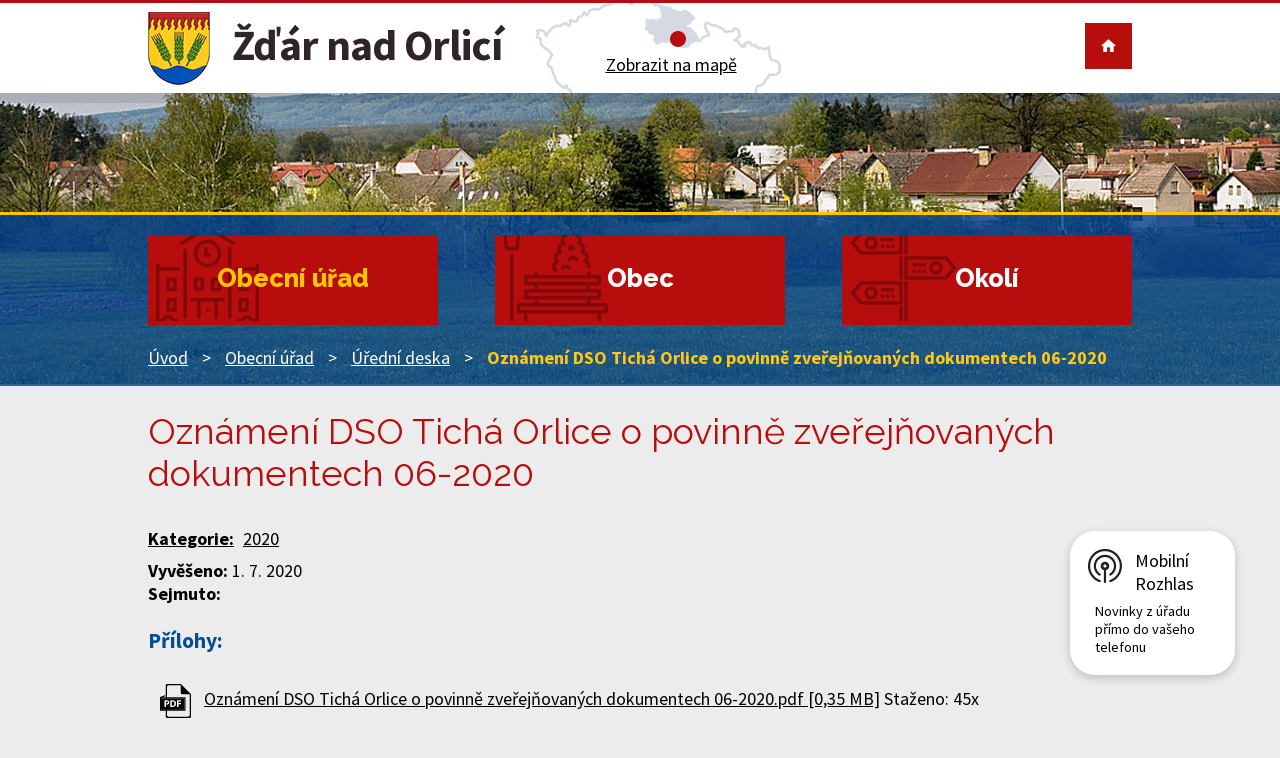

--- FILE ---
content_type: text/html; charset=utf-8
request_url: https://www.zdarnadorlici.cz/uredni-deska?action=detail&id=589
body_size: 5129
content:
<!DOCTYPE html>
<html lang="cs" data-lang-system="cs">
	<head>



		<!--[if IE]><meta http-equiv="X-UA-Compatible" content="IE=EDGE"><![endif]-->
			<meta name="viewport" content="width=device-width, initial-scale=1, user-scalable=yes">
			<meta http-equiv="content-type" content="text/html; charset=utf-8" />
			<meta name="robots" content="index,follow" />
			<meta name="author" content="Antee s.r.o." />
			<meta name="keywords" content="obec, obecní úřad" />
			<meta name="viewport" content="width=device-width, initial-scale=1, user-scalable=yes" />
<title>Oznámení DSO Tichá Orlice o povinně zveřejňovaných dokumentech 06-2020 | Ždár nad Orlicí</title>

		<link rel="stylesheet" type="text/css" href="https://cdn.antee.cz/jqueryui/1.8.20/css/smoothness/jquery-ui-1.8.20.custom.css?v=2" integrity="sha384-969tZdZyQm28oZBJc3HnOkX55bRgehf7P93uV7yHLjvpg/EMn7cdRjNDiJ3kYzs4" crossorigin="anonymous" />
		<link rel="stylesheet" type="text/css" href="/style.php?nid=SUlR&amp;ver=1768399196" />
		<link rel="stylesheet" type="text/css" href="/css/libs.css?ver=1768399900" />
		<link rel="stylesheet" type="text/css" href="https://cdn.antee.cz/genericons/genericons/genericons.css?v=2" integrity="sha384-DVVni0eBddR2RAn0f3ykZjyh97AUIRF+05QPwYfLtPTLQu3B+ocaZm/JigaX0VKc" crossorigin="anonymous" />

		<script src="/js/jquery/jquery-3.0.0.min.js" ></script>
		<script src="/js/jquery/jquery-migrate-3.1.0.min.js" ></script>
		<script src="/js/jquery/jquery-ui.min.js" ></script>
		<script src="/js/jquery/jquery.ui.touch-punch.min.js" ></script>
		<script src="/js/libs.min.js?ver=1768399900" ></script>
		<script src="/js/ipo.min.js?ver=1768399889" ></script>
			<script src="/js/locales/cs.js?ver=1768399196" ></script>


		<link href="/uredni-deska?action=atom" type="application/atom+xml" rel="alternate" title="Úřední deska">
		<link href="/aktuality?action=atom" type="application/atom+xml" rel="alternate" title="Aktuality">
		<link href="/zpravodaj-obce?action=atom" type="application/atom+xml" rel="alternate" title="Zpravodaj obce">
		<link href="/aktuality-z-okoli?action=atom" type="application/atom+xml" rel="alternate" title="Aktuality z okolí">
		<link href="/strategicky-plan-obce-2020-2024?action=atom" type="application/atom+xml" rel="alternate" title="Strategický plán rozvoje obce 2020 -2024">
		<link href="/casovy-plan-zlepsovani-ovzdusi-v-obci?action=atom" type="application/atom+xml" rel="alternate" title="Časový plán zlepšování ovzduší v obci">
<link href="//fonts.googleapis.com/css?family=Raleway:400,800%7CSource+Sans+Pro:400,700&amp;subset=latin,latin-ext" rel="stylesheet" type="text/css">
<script>
ipo.api.live('#ipocopyright', function(el) {
$(el).insertAfter("#ipocontainer");
});
ipo.api.live('#iponavigation', function(el) {
$(el).insertBefore("#ipomain");
});
ipo.api.live('.fulltext', function(el) {
$(el).append($(".fulltextSearchForm"));
});
</script>
<link href="/image.php?nid=771&amp;oid=6734190" rel="icon" type="image/png">
<link rel="shortcut icon" href="/image.php?nid=771&amp;oid=6734190">
	</head>

	<body id="page1614145" class="subpage1614145 subpage38304"
			
			data-nid="771"
			data-lid="CZ"
			data-oid="1614145"
			data-layout-pagewidth="1024"
			
			data-slideshow-timer="3"
			
						
				
				data-layout="responsive" data-viewport_width_responsive="1024"
			>



						<div id="ipocontainer">

			<div class="menu-toggler">

				<span>Menu</span>
				<span class="genericon genericon-menu"></span>
			</div>

			<span id="back-to-top">

				<i class="fa fa-angle-up"></i>
			</span>

			<div id="ipoheader">

				<div class="content">
	<a href="/" class="header-logo">
		<span class="top">Žďár nad Orlicí</span>
	</a>
	<div class="header-block">
		<a href="https://goo.gl/maps/4ZYtcVrHdom" class="mapa" target="_blank"><span>Zobrazit na mapě</span></a>
		<div class="fulltext"> </div>
		<a class="home" href="/"><img src="/image.php?nid=771&amp;oid=6734178" alt="home"></a>
	</div>
</div>			</div>

			<div id="ipotopmenuwrapper">

				<div id="ipotopmenu">
<h4 class="hiddenMenu">Horní menu</h4>
<ul class="topmenulevel1"><li class="topmenuitem1 noborder active" id="ipomenu38304"><a href="/obecni-urad">Obecní úřad</a><ul class="topmenulevel2"><li class="topmenuitem2" id="ipomenu38305"><a href="/zakladni-informace">Základní informace</a></li><li class="topmenuitem2" id="ipomenu38306"><a href="/popis-uradu">Popis úřadu</a></li><li class="topmenuitem2" id="ipomenu6699183"><a href="/povinne-zverejnovane-informace">Povinně zveřejňované informace</a></li><li class="topmenuitem2" id="ipomenu38307"><a href="/poskytovani-informaci-prijem-podani">Poskytování informací, příjem podání</a></li><li class="topmenuitem2" id="ipomenu38308"><a href="/vyhlasky-zakony">Vyhlášky, zákony</a></li><li class="topmenuitem2" id="ipomenu1789164"><a href="/formulare-tiskopisy">Formuláře, tiskopisy</a></li><li class="topmenuitem2" id="ipomenu38309"><a href="/rozpocet">Rozpočet</a></li><li class="topmenuitem2" id="ipomenu38310"><a href="/elektronicka-podatelna">Elektronická podatelna</a></li><li class="topmenuitem2 active" id="ipomenu1614145"><a href="/uredni-deska">Úřední deska</a></li><li class="topmenuitem2" id="ipomenu6700101"><a href="https://cro.justice.cz/" target="_blank">Registr oznámení</a></li><li class="topmenuitem2" id="ipomenu6700102"><a href="/verejne-zakazky">Veřejné zakázky</a></li></ul></li><li class="topmenuitem1" id="ipomenu6731309"><a href="/obec">Obec</a><ul class="topmenulevel2"><li class="topmenuitem2" id="ipomenu1786399"><a href="/aktuality">Aktuality</a></li><li class="topmenuitem2" id="ipomenu6697910"><a href="/fotogalerie">Fotogalerie</a></li><li class="topmenuitem2" id="ipomenu7453609"><a href="/strategicky-plan-obce-2020-2024">Strategický plán rozvoje obce 2020 -2024</a></li><li class="topmenuitem2" id="ipomenu8799154"><a href="/casovy-plan-zlepsovani-ovzdusi-v-obci">Časový plán zlepšování ovzduší v obci</a></li><li class="topmenuitem2" id="ipomenu6731311"><a href="/zpravodaj-obce">Zpravodaj obce</a></li><li class="topmenuitem2" id="ipomenu1783768"><a href="/sluzby-pro-obcany">Služby pro občany</a></li><li class="topmenuitem2" id="ipomenu6731344"><a href="/hasici">Hasiči</a></li><li class="topmenuitem2" id="ipomenu6731310"><a href="https://www.skolazdar.cz/" target="_blank">ZŠ a MŠ</a></li><li class="topmenuitem2" id="ipomenu6530113"><a href="/gdpr">GDPR</a></li><li class="topmenuitem2" id="ipomenu8202521"><a href="/mobilni-rozhlas">Mobilní Rozhlas</a></li></ul></li><li class="topmenuitem1" id="ipomenu6731315"><a href="/okoli">Okolí</a><ul class="topmenulevel2"><li class="topmenuitem2" id="ipomenu7178195"><a href="/aktuality-z-okoli">Aktuality z okolí</a></li><li class="topmenuitem2" id="ipomenu6731316"><a href="/akce-v-okoli">Akce v okolí</a></li><li class="topmenuitem2" id="ipomenu38311"><a href="/kde-nas-najdete">Mapy</a></li><li class="topmenuitem2" id="ipomenu4824642"><a href="/nabidky-prace-v-nasem-regionu">Nabídky práce v našem regionu</a></li></ul></li></ul>
					<div class="cleartop"></div>
				</div>
			</div>
			<div id="ipomain">
				
				<div id="ipomainframe">
					<div id="ipopage">
<div id="iponavigation">
	<h5 class="hiddenMenu">Drobečková navigace</h5>
	<p>
			<a href="/">Úvod</a> <span class="separator">&gt;</span>
			<a href="/obecni-urad">Obecní úřad</a> <span class="separator">&gt;</span>
			<a href="/uredni-deska">Úřední deska</a> <span class="separator">&gt;</span>
			<span class="currentPage">Oznámení DSO Tichá Orlice o povinně zveřejňovaných dokumentech 06-2020</span>
	</p>

</div>
						<div class="ipopagetext">
							<div class="noticeBoard view-detail content">
								
								<h1>Oznámení DSO Tichá Orlice o povinně zveřejňovaných dokumentech 06-2020</h1>

<div id="snippet--flash"></div>
								
																	<hr class="cleaner">

		<div class="tags table-row auto type-tags">
		<a class="box-by-content" href="/uredni-deska?id=589&amp;action=detail&amp;do=tagsRenderer-clearFilter" title="Ukázat vše">Kategorie:</a>
		<ul>

			<li><a href="/uredni-deska?tagsRenderer-tag=2020&amp;id=589&amp;action=detail&amp;do=tagsRenderer-filterTag" title="Filtrovat podle 2020">2020</a></li>
		</ul>
	</div>
	<hr class="cleaner">
<div class="notice">
		<div class="dates table-row">
		<span>Vyvěšeno:</span>
1. 7. 2020	</div>
			<div class="dates table-row">
		<span>Sejmuto:</span>
	</div>
			<div class="paragraph description clearfix"></div>
</div>
<h3>Přílohy:</h3>
<div id="snippet-filesRenderer-files"><div class="files-editor">
	<ul class="files">
		<li>
			<span class="file-type file-type-pdf"></span>
			<a href="/uredni-deska?filesRenderer-objectId=7659819&amp;id=589&amp;action=detail&amp;do=filesRenderer-download" target="_blank">Oznámení DSO Tichá Orlice o povinně zveřejňovaných dokumentech 06-2020.pdf [0,35 MB]</a>
			<span class="file-download-counter">

				Staženo: 45x
			</span>
		</li>
	</ul>

</div>
</div><hr class="cleaner">
<div id="snippet--uploader"></div><a class='backlink' href='/uredni-deska'>Zpět na přehled</a>
<div class="last-updated">Naposledy změněno: 1. 07. 2020 10:15</div>
															</div>
						</div>
					</div>


					

					

					<div class="hrclear"></div>
					<div id="ipocopyright">
<div class="copyright">
	<div class="blockwrapper loga">
	<div class="block">
		<div class="col-1">
			<a href="http://www.kr-kralovehradecky.cz/" target="_blank" rel="noopener noreferrer"><img src="/image.php?nid=771&amp;oid=6734186" alt="kh kraj"></a>
			<a href="https://www.vychodni-cechy.info/" target="_blank" rel="noopener noreferrer"><img src="/image.php?nid=771&amp;oid=6734187" alt="vychodni cechy"></a>
			<a href="https://seznam.gov.cz/obcan/" target="_blank" rel="noopener noreferrer"><img src="/image.php?nid=771&amp;oid=6734188" alt="portal verejne spravy"></a>
			<a href="https://ovm.bezstavy.cz/v1/gAjNvKUII-fKdGgDsb_uMCGf6zDJsw/redirect">
				<img src="https://ovm.bezstavy.cz/v1/gAjNvKUII-fKdGgDsb_uMCGf6zDJsw/b/250" alt="ČEZ Distribuce – Plánované odstávky" width="150" height="150"></a>
		</div>
	</div>
</div>
<div class="blockwrapper paticka">
	<div class="block">
		<div class="col-1">
			<h2>
				Obec Žďár nad Orlicí
			</h2>
			<div class="col-7-12 adresa">
				<div class="col-1-2">
					<p>
						<span>Adresa</span>Žďár nad Orlicí 133,<br><span> </span>517 23 Žďár nad Orlicí
					</p>
					<p>
						<span>Tel/fax</span><a href="tel:+420494371516">+420 494 371 516</a>
					</p>
					<p>
						<span>E-mail</span><a href="mailto:zdar@wo.cz">zdar@wo.cz</a>
					</p>
				</div>
				<div class="col-1-2">
					<p>
						<strong>Úřední hodiny</strong>
					</p>
					<p>
						<span>pondělí</span>14:00 - 17:00<br>
						<span>středa</span>14:00 - 17:00
					</p>
				</div>
			</div>
			<div class="col-5-12 odkazy">
				<p>
					<strong>Nejčastěji hledáte</strong>
				</p>
				<ul>
					<li><a href="/aktuality">Aktuality</a></li>
					<li><a href="/uredni-deska">Úřední deska</a></li>
					<li><a href="/fotogalerie">Fotogalerie</a></li>
					<li><a href="/akce-v-okoli">Kulturní akce</a></li>
				</ul>
			</div>
		</div>
		<div class="col-1 antee">
			© 2026 Žďár nad Orlicí, <a href="mailto:zdar@wo.cz">Kontaktovat webmastera</a>, <span id="links"><a href="/mapa-stranek">Mapa stránek</a>, <a href="/prohlaseni-o-pristupnosti">Prohlášení o přístupnosti</a></span><br>ANTEE s.r.o. - <a href="https://www.antee.cz" rel="nofollow">Tvorba webových stránek</a>, Redakční systém IPO
		</div>
	</div>
</div>
</div>
					</div>
					<div id="ipostatistics">
<script >
	var _paq = _paq || [];
	_paq.push(['disableCookies']);
	_paq.push(['trackPageView']);
	_paq.push(['enableLinkTracking']);
	(function() {
		var u="https://matomo.antee.cz/";
		_paq.push(['setTrackerUrl', u+'piwik.php']);
		_paq.push(['setSiteId', 2978]);
		var d=document, g=d.createElement('script'), s=d.getElementsByTagName('script')[0];
		g.defer=true; g.async=true; g.src=u+'piwik.js'; s.parentNode.insertBefore(g,s);
	})();
</script>
<script >
	$(document).ready(function() {
		$('a[href^="mailto"]').on("click", function(){
			_paq.push(['setCustomVariable', 1, 'Click mailto','Email='+this.href.replace(/^mailto:/i,'') + ' /Page = ' +  location.href,'page']);
			_paq.push(['trackGoal', null]);
			_paq.push(['trackPageView']);
		});

		$('a[href^="tel"]').on("click", function(){
			_paq.push(['setCustomVariable', 1, 'Click telefon','Telefon='+this.href.replace(/^tel:/i,'') + ' /Page = ' +  location.href,'page']);
			_paq.push(['trackPageView']);
		});
	});
</script>
					</div>

					<div id="ipofooter">
						<div class="rozhlas-banner-container"><a class="rozhlas-banner__icon animated pulse" title="Zobrazit mobilní rozhlas" href="#"> <img src="/img/mobilni-rozhlas/banner_icon.png" alt="logo"> <span class="rozhlas-title">Mobilní <br>Rozhlas</span> <span class="rozhlas-subtitle">Novinky z úřadu přímo do vašeho telefonu</span> </a>
	<div class="rozhlas-banner">
		<div class="rozhlas-banner__close"><a title="zavřít"><img src="/img/mobilni-rozhlas/banner_close-icon.svg" alt="zavřít"></a></div>
		<div class="rozhlas-banner__logo"><a title="Mobilní rozhlas" href="https://www.mobilnirozhlas.cz/" target="_blank" rel="noopener noreferrer"> <img src="/img/mobilni-rozhlas/banner_mr_logo-dark.svg" alt="mobilní rozhlas"> </a></div>
		<div class="rozhlas-banner__text"><span>Důležité informace ze samosprávy <br>přímo do telefonu</span></div>
		<div class="rozhlas-banner__image"><img src="/img/mobilni-rozhlas/banner_foto.png" alt="foto aplikace"></div>
		<div class="rozhlas-banner__cta"><a class="rozhlas-banner-btn rozhlas-banner-btn--telefon" title="Odebírat" href="https://zdarnadorlici.mobilnirozhlas.cz/registrace" target="_blank" rel="noopener noreferrer"> Odebírat zprávy do telefonu </a> <a class="rozhlas-banner-btn rozhlas-banner-btn--nastenka" title="Nástěnka" href="https://zdarnadorlici.mobilnirozhlas.cz/" target="_blank" rel="noopener noreferrer"> Zobrazit nástěnku </a> <a class="rozhlas-banner-btn rozhlas-banner-btn--app" title="Aplikace" href="/mobilni-rozhlas"> Stáhnout mobilní aplikaci </a></div>
	</div>
</div>
<script>// <![CDATA[
	ipo.api.live('.rozhlas-banner-container', function(el) {
		$('.rozhlas-banner__icon').click(function(e) {
			$(el).toggleClass('open')
			if ($(el).hasClass('open')) {
				$('.rozhlas-banner').css('display', 'block')
			} else {
				$(el).removeClass('open')
				$('.rozhlas-banner').css('display', 'none')
			}
			e.preventDefault()
		})
		$('.rozhlas-banner__close a').click(function(e) {
			$(el).removeClass('open')
			$(el).find('.rozhlas-banner').css('display', 'none')
		})
	})
	// ]]></script>
					</div>
				</div>
			</div>
		</div>
	</body>
</html>
